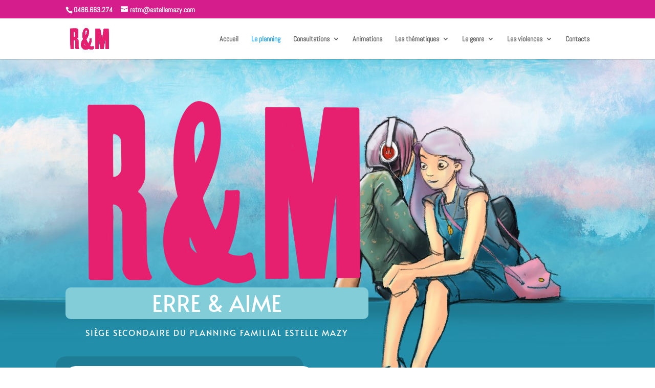

--- FILE ---
content_type: text/css
request_url: https://www.retm.be/wp-content/et-cache/203/et-core-unified-deferred-203.min.css?ver=1765552552
body_size: 2464
content:
.et_pb_section_1.et_pb_section{padding-top:0px;padding-bottom:0px;background-color:#0b8ea8!important}.et_pb_section_1.section_has_divider.et_pb_bottom_divider .et_pb_bottom_inside_divider{background-image:url([data-uri]);background-size:100% 241px;bottom:0;height:241px;z-index:1;transform:scale(-1,-1)}.et_pb_row_2.et_pb_row{padding-top:0px!important;padding-bottom:118px!important;margin-top:-27px!important;padding-top:0px;padding-bottom:118px}.et_pb_text_4.et_pb_text{color:#82cdd8!important}.et_pb_text_4{line-height:1em;font-family:'Amatic SC',handwriting;font-weight:700;font-size:73px;line-height:1em;margin-top:31px!important;margin-right:-87px!important;margin-bottom:31px!important;width:88.6%}.et_pb_text_10.et_pb_text ul li,.et_pb_text_10.et_pb_text ol li>ul li,.et_pb_text_9.et_pb_text ul li,.et_pb_text_9.et_pb_text ol li>ul li,.et_pb_text_11.et_pb_text ul li,.et_pb_text_11.et_pb_text ol li>ul li,.et_pb_text_7.et_pb_text ul li,.et_pb_text_7.et_pb_text ol li>ul li,.et_pb_text_12.et_pb_text ul li,.et_pb_text_12.et_pb_text ol li>ul li,.et_pb_text_8.et_pb_text ul li,.et_pb_text_8.et_pb_text ol li>ul li,.et_pb_text_13.et_pb_text,.et_pb_text_20 h1,.et_pb_text_20.et_pb_text,.et_pb_text_6.et_pb_text,.et_pb_text_5.et_pb_text{color:#FFFFFF!important}.et_pb_text_5{line-height:1em;font-family:'Amatic SC',handwriting;font-weight:700;font-size:50px;line-height:1em;margin-top:31px!important;margin-bottom:31px!important}.et_pb_text_6{line-height:1em;font-family:'Amatic SC',handwriting;font-weight:700;font-size:35px;line-height:1em;margin-top:31px!important;margin-bottom:31px!important}.et_pb_text_7.et_pb_text,.et_pb_text_12.et_pb_text,.et_pb_text_11.et_pb_text,.et_pb_text_10.et_pb_text,.et_pb_text_9.et_pb_text,.et_pb_text_8.et_pb_text{color:#000000!important}.et_pb_text_9,.et_pb_text_12,.et_pb_text_11,.et_pb_text_8,.et_pb_text_7,.et_pb_text_10{text-transform:uppercase;padding-top:0px!important;padding-bottom:0px!important;margin-top:0px!important;margin-bottom:0px!important}.et_pb_text_8 ul li,.et_pb_text_10 ul li,.et_pb_text_9 ul li,.et_pb_text_11 ul li,.et_pb_text_7 ul li,.et_pb_text_12 ul li{line-height:1.6em;font-weight:300;font-size:36px;line-height:1.6em}.et_pb_text_10 ul,.et_pb_text_9 ul,.et_pb_text_11 ul,.et_pb_text_7 ul,.et_pb_text_8 ul,.et_pb_text_12 ul{list-style-type:square!important;padding-left:36px!important}.et_pb_text_13{line-height:1em;font-family:'Amatic SC',handwriting;font-weight:700;font-size:27px;line-height:1em;padding-top:2px!important;margin-top:11px!important;margin-bottom:11px!important}.et_pb_image_3 .et_pb_image_wrap{border-radius:20px 20px 20px 20px;overflow:hidden;border-color:#FFFFFF;box-shadow:0px 2px 18px 0px rgba(0,0,0,0.3)}.et_pb_image_3{padding-top:62px;margin-top:-101px!important;text-align:left;margin-left:0}.et_pb_section_2.et_pb_section{padding-top:180px;padding-bottom:191px;background-color:#07002b!important}.et_pb_section_2.section_has_divider.et_pb_bottom_divider .et_pb_bottom_inside_divider{background-image:url([data-uri]);background-size:100% 100px;bottom:0;height:100px;z-index:1;transform:scale(1,1)}.et_pb_section_2.section_has_divider.et_pb_top_divider .et_pb_top_inside_divider{background-image:url([data-uri]);background-size:100% 100px;top:0;height:100px;z-index:1;transform:scale(1,1)}.et_pb_row_3.et_pb_row{padding-bottom:0px!important;margin-right:auto!important;margin-bottom:-17px!important;margin-left:auto!important;padding-bottom:0px}.et_pb_text_16.et_pb_text,.et_pb_text_21.et_pb_text,.et_pb_text_14.et_pb_text,.et_pb_text_18.et_pb_text{color:#07002b!important}.et_pb_text_14{line-height:1em;font-family:'Amatic SC',handwriting;font-weight:700;text-transform:uppercase;font-size:47px;line-height:1em;padding-top:84px!important;padding-right:20px!important;padding-bottom:30px!important;padding-left:20px!important;margin-bottom:2px!important}.et_pb_text_15{font-family:'Abel',Helvetica,Arial,Lucida,sans-serif;font-size:20px;padding-top:22px!important;padding-right:20px!important;padding-bottom:45px!important;padding-left:20px!important;margin-bottom:1px!important}.et_pb_text_22.et_pb_text,.et_pb_text_19.et_pb_text,.et_pb_text_15.et_pb_text ul li,.et_pb_text_15.et_pb_text ol li>ul li{color:#0b8ea8!important}.et_pb_text_15 ul li{font-size:22px}.et_pb_text_16{line-height:1em;font-family:'Amatic SC',handwriting;font-weight:700;text-transform:uppercase;font-size:42px;line-height:1em;padding-top:84px!important;padding-right:20px!important;padding-bottom:30px!important;padding-left:20px!important;margin-bottom:2px!important}.et_pb_text_17{font-family:'Abel',Helvetica,Arial,Lucida,sans-serif;font-size:20px;padding-top:22px!important;padding-right:20px!important;padding-bottom:49px!important;padding-left:20px!important}.et_pb_row_4.et_pb_row{padding-bottom:0px!important;margin-top:47px!important;margin-right:auto!important;margin-bottom:-17px!important;margin-left:auto!important;padding-bottom:0px}.et_pb_text_18{line-height:1em;font-family:'Amatic SC',handwriting;font-weight:700;text-transform:uppercase;font-size:52px;line-height:1em;padding-top:84px!important;padding-right:20px!important;padding-bottom:30px!important;padding-left:20px!important;margin-bottom:2px!important}.et_pb_text_19{font-family:'Abel',Helvetica,Arial,Lucida,sans-serif;font-size:20px;padding-top:22px!important;padding-right:20px!important;padding-bottom:20px!important;padding-left:20px!important}.et_pb_text_19 ul li{line-height:1.5em;font-size:23px;line-height:1.5em}.et_pb_button_0_wrapper{margin-bottom:32px!important}.et_pb_button_0,.et_pb_button_0:after{transition:all 300ms ease 0ms}.et_pb_row_5.et_pb_row{padding-top:64px!important;padding-top:64px}.et_pb_text_20{border-radius:20px 20px 20px 20px;overflow:hidden;padding-top:15px!important;padding-right:20px!important;padding-bottom:3px!important;padding-left:20px!important}.et_pb_section_3.et_pb_section{padding-bottom:135px;background-color:#FFFFFF!important}.et_pb_section_3.section_has_divider.et_pb_bottom_divider .et_pb_bottom_inside_divider{background-image:url([data-uri]);background-size:100% 100px;bottom:0;height:100px;z-index:1;transform:scale(1,1)}.et_pb_section_3.section_has_divider.et_pb_top_divider .et_pb_top_inside_divider{background-image:url([data-uri]);background-size:100% 100px;top:0;height:100px;z-index:1;transform:scale(1,1)}.et_pb_row_6.et_pb_row{padding-top:27px!important;padding-bottom:38px!important;padding-top:27px;padding-bottom:38px}.et_pb_text_22,.et_pb_text_21{line-height:1em;font-family:'Amatic SC',handwriting;font-weight:700;text-transform:uppercase;font-size:75px;line-height:1em;padding-top:22px!important;padding-right:0px!important;padding-bottom:0px!important;padding-left:0px!important;margin-bottom:2px!important}.et_pb_team_member_1.et_pb_team_member h4,.et_pb_team_member_1.et_pb_team_member h1.et_pb_module_header,.et_pb_team_member_1.et_pb_team_member h2.et_pb_module_header,.et_pb_team_member_1.et_pb_team_member h3.et_pb_module_header,.et_pb_team_member_1.et_pb_team_member h5.et_pb_module_header,.et_pb_team_member_1.et_pb_team_member h6.et_pb_module_header,.et_pb_team_member_2.et_pb_team_member h4,.et_pb_team_member_2.et_pb_team_member h1.et_pb_module_header,.et_pb_team_member_2.et_pb_team_member h2.et_pb_module_header,.et_pb_team_member_2.et_pb_team_member h3.et_pb_module_header,.et_pb_team_member_2.et_pb_team_member h5.et_pb_module_header,.et_pb_team_member_2.et_pb_team_member h6.et_pb_module_header,.et_pb_team_member_5.et_pb_team_member h4,.et_pb_team_member_5.et_pb_team_member h1.et_pb_module_header,.et_pb_team_member_5.et_pb_team_member h2.et_pb_module_header,.et_pb_team_member_5.et_pb_team_member h3.et_pb_module_header,.et_pb_team_member_5.et_pb_team_member h5.et_pb_module_header,.et_pb_team_member_5.et_pb_team_member h6.et_pb_module_header,.et_pb_team_member_4.et_pb_team_member h4,.et_pb_team_member_4.et_pb_team_member h1.et_pb_module_header,.et_pb_team_member_4.et_pb_team_member h2.et_pb_module_header,.et_pb_team_member_4.et_pb_team_member h3.et_pb_module_header,.et_pb_team_member_4.et_pb_team_member h5.et_pb_module_header,.et_pb_team_member_4.et_pb_team_member h6.et_pb_module_header,.et_pb_team_member_0.et_pb_team_member h4,.et_pb_team_member_0.et_pb_team_member h1.et_pb_module_header,.et_pb_team_member_0.et_pb_team_member h2.et_pb_module_header,.et_pb_team_member_0.et_pb_team_member h3.et_pb_module_header,.et_pb_team_member_0.et_pb_team_member h5.et_pb_module_header,.et_pb_team_member_0.et_pb_team_member h6.et_pb_module_header,.et_pb_team_member_3.et_pb_team_member h4,.et_pb_team_member_3.et_pb_team_member h1.et_pb_module_header,.et_pb_team_member_3.et_pb_team_member h2.et_pb_module_header,.et_pb_team_member_3.et_pb_team_member h3.et_pb_module_header,.et_pb_team_member_3.et_pb_team_member h5.et_pb_module_header,.et_pb_team_member_3.et_pb_team_member h6.et_pb_module_header{font-size:27px}.et_pb_team_member_4.et_pb_team_member .et_pb_member_position,.et_pb_team_member_3.et_pb_team_member .et_pb_member_position,.et_pb_team_member_2.et_pb_team_member .et_pb_member_position,.et_pb_team_member_5.et_pb_team_member .et_pb_member_position,.et_pb_team_member_1.et_pb_team_member .et_pb_member_position,.et_pb_team_member_0.et_pb_team_member .et_pb_member_position{text-transform:uppercase;font-size:19px}.et_pb_team_member_1.et_pb_team_member .et_pb_team_member_image,.et_pb_team_member_2.et_pb_team_member .et_pb_team_member_image,.et_pb_team_member_0.et_pb_team_member .et_pb_team_member_image,.et_pb_team_member_3.et_pb_team_member .et_pb_team_member_image,.et_pb_team_member_4.et_pb_team_member .et_pb_team_member_image,.et_pb_team_member_5.et_pb_team_member .et_pb_team_member_image{border-radius:200px 200px 200px 200px;overflow:hidden}.et_pb_team_member_5.et_pb_team_member{margin-left:6px!important}.et_pb_section_4.et_pb_section{padding-bottom:121px;background-color:#FFFFFF!important}.et_pb_section_4.section_has_divider.et_pb_top_divider .et_pb_top_inside_divider{background-image:url([data-uri]);background-size:100% 100px;top:0;height:100px;z-index:1;transform:scale(1,1)}.et_pb_row_9.et_pb_row{padding-top:75px!important;padding-bottom:38px!important;padding-top:75px;padding-bottom:38px}.et_pb_row_10.et_pb_row{padding-top:29px!important;padding-top:29px}.et_pb_column_9,.et_pb_column_8,.et_pb_column_7{background-color:#FFFFFF;border-radius:20px 20px 20px 20px;overflow:hidden;padding-right:30px;padding-left:30px;box-shadow:-19px -19px 0px 0px rgba(0,0,0,0.13)}.et_pb_image_3.et_pb_module{margin-left:auto!important;margin-right:0px!important}@media only screen and (min-width:981px){.et_pb_image_3{width:100%}}@media only screen and (max-width:980px){.et_pb_section_1.et_pb_section{margin-top:0px;margin-bottom:0px}.et_pb_text_14,.et_pb_text_21,.et_pb_text_18,.et_pb_text_16,.et_pb_text_13,.et_pb_text_5,.et_pb_text_6,.et_pb_text_4,.et_pb_text_22{font-size:57px}.et_pb_image_3{width:71%}.et_pb_image_3 .et_pb_image_wrap img{width:auto}.et_pb_row_3.et_pb_row,.et_pb_row_4.et_pb_row{margin-right:auto!important;margin-bottom:-17px!important;margin-left:auto!important}.et_pb_text_15 ul li{font-size:22px}}@media only screen and (max-width:767px){.et_pb_text_4,.et_pb_text_5,.et_pb_text_13,.et_pb_text_18,.et_pb_text_21,.et_pb_text_22{font-size:52px}.et_pb_text_6{font-size:43px}.et_pb_image_3 .et_pb_image_wrap img{width:auto}.et_pb_text_14{font-size:31px}.et_pb_text_15 ul li{font-size:19px}.et_pb_text_16{font-size:41px}}